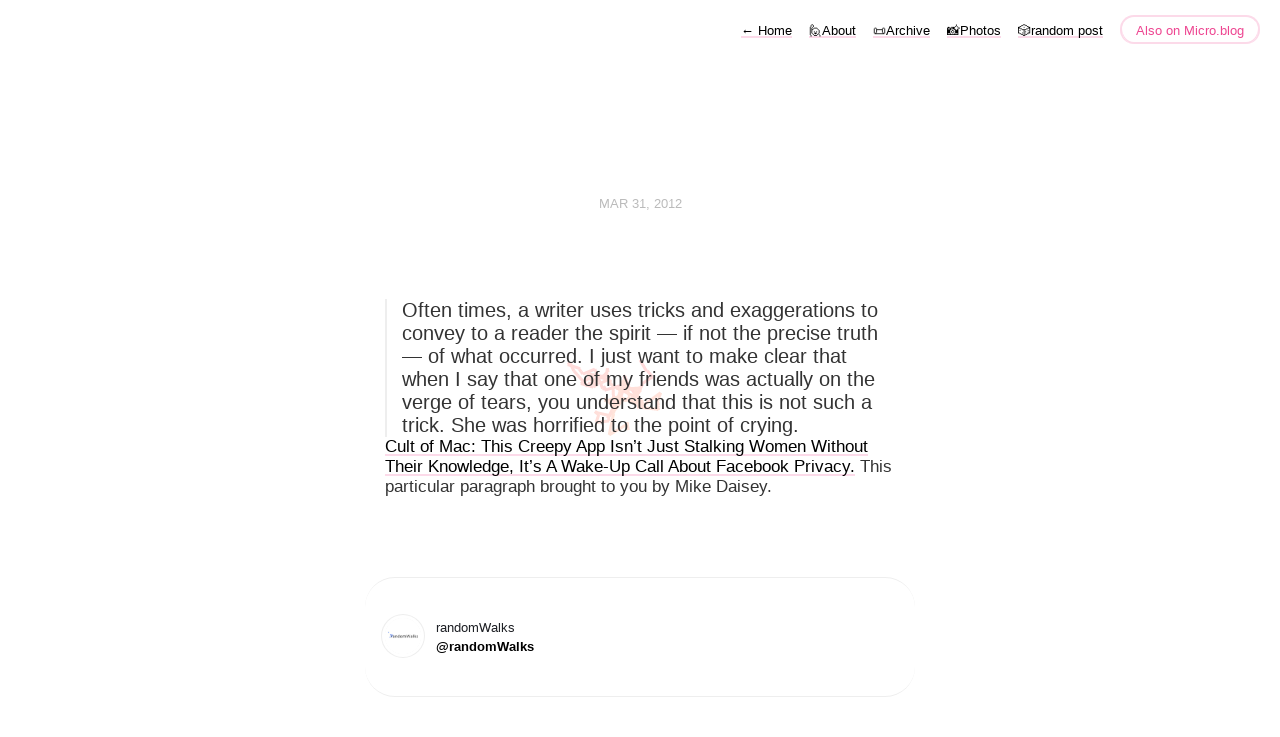

--- FILE ---
content_type: text/html; charset=utf-8
request_url: https://randomwalks.com/2012/03/31/often-times-a.html
body_size: 5402
content:
<!DOCTYPE html>
<html lang="en">
<head>
  <meta charset="utf-8">
  <meta http-equiv="X-UA-Compatible" content="IE=edge,chrome=1">
  <meta name="viewport" content="width=device-width, initial-scale=1">
  <meta content="randomWalks" name="author">

  <title>randomWalks</title>

  <link href="/assets/css/style.css?1743298943" rel="stylesheet">
  <link href="/assets/css/highlight.css?1743298943" rel="stylesheet">
  <link rel="stylesheet" href="/custom.css?1743298943">



	<link rel="shortcut icon" href="https://micro.blog/randomWalks/favicon.png" type="image/x-icon" />

    <link rel="me" href="https://micro.blog/randomWalks" />
    <link rel="me" href="https://tilde.zone/@sudama" />
	
	
	
	<link rel="authorization_endpoint" href="https://micro.blog/indieauth/auth" />
	<link rel="token_endpoint" href="https://micro.blog/indieauth/token" />
	<link rel="micropub" href="https://micro.blog/micropub" />
	<link rel="microsub" href="https://micro.blog/microsub" />
	<link rel="webmention" href="https://micro.blog/webmention" />
	<link rel="subscribe" href="https://micro.blog/users/follow" />
    
    
    	

    
</head>

<body>
  <canvas id="canvas"></canvas>
<script>
  const canvas = document.getElementById("canvas");
  const ctx = canvas.getContext("2d");
  let x, y, hue;
  let animationFrameId;

  function setupCanvas() {
    canvas.width = window.innerWidth;
    canvas.height = window.innerHeight;

    x = canvas.width / 2;
    y = canvas.height / 2;
    hue = 0;

    if (animationFrameId) {
      cancelAnimationFrame(animationFrameId);
    }
    animateRandomWalk();
  }

  function animateRandomWalk() {
    const fibonacci = [1, 1, 2, 3, 5, 8, 13, 21];

    function draw() {
      const angleBias = Math.floor(Math.random() * 8) * (Math.PI / 4);
      const angle = angleBias + (Math.random() - 0.5) * (Math.PI / 4);
      const stepSize = fibonacci[Math.floor(Math.random() * fibonacci.length)];

      const prevX = x;
      const prevY = y;

      x += Math.cos(angle) * stepSize;
      y += Math.sin(angle) * stepSize;

      
      if (x < 0) x += canvas.width;
      if (x > canvas.width) x -= canvas.width;
      if (y < 0) y += canvas.height;
      if (y > canvas.height) y -= canvas.height;

      
      const teleportThreshold = Math.min(canvas.width, canvas.height) / 2;
      const deltaX = Math.abs(prevX - x);
      const deltaY = Math.abs(prevY - y);

      if (deltaX < teleportThreshold && deltaY < teleportThreshold) {
        
        ctx.beginPath();
        ctx.moveTo(prevX, prevY);
        ctx.lineTo(x, y);
        ctx.strokeStyle = `hsl(${hue}, 100%, 50%)`;
        ctx.lineWidth = 3;
        ctx.stroke();
      }

      
      hue = (hue + 0.125) % 360;

      animationFrameId = requestAnimationFrame(draw);
    }
    draw();
  }

  setupCanvas();
  window.onresize = () => {
    clearTimeout(animationFrameId);
    setTimeout(setupCanvas, 200);
  };
</script>

<nav class="main-nav">
  
  <a class="normal" href="/"> <span class="arrow">←</span> Home</a>
  

	
		
			<a href="/about/">🙋About</a>
		
	
		
			<a href="/archive/">📜Archive</a>
		
	
		
			<a href="/photos/">📸Photos</a>
		
	

  <a href="/surprise-me">🎲random post</a>

  <a class="cta" href="https://micro.blog/randomWalks" rel="me">Also on Micro.blog</a>
</nav>



  <section id="wrapper" >
	
<article class="h-entry post">
  <header>
	
    <h2 class="headline">
      <time class="dt-published" datetime="2012-03-31 11:58:42 -0400">
        <a class="u-url dates" href="https://randomwalks.com/2012/03/31/often-times-a.html">Mar 31, 2012</a>
      </time>
    </h2>
  </header>
  <section class="e-content post-body">
      <blockquote>Often times, a writer uses tricks and exaggerations to convey to a reader the spirit — if not the precise truth — of what occurred. I just want to make clear that when I say that one of my friends was actually on the verge of tears, you understand that this is not such a trick. She was horrified to the point of crying.</blockquote>
<div class='attribution'><a href="http://www.cultofmac.com/157641/this-creepy-app-isnt-just-stalking-women-without-their-knowledge-its-a-wake-up-call-about-facebook-privacy/">Cult of Mac: This Creepy App Isn’t Just Stalking Women Without Their Knowledge, It’s A Wake-Up Call About Facebook Privacy.</a> This particular paragraph brought to you by Mike Daisey.</div>

  </section>

  

  <section id="post-meta" class="clearfix p-author h-card">
    <a href="/" class="u-url">
  	
		<img class="u-photo avatar" src="https://avatars.micro.blog/avatars/2023/16/144779.jpg" width="96" height="96">
		<div>
		  <span class="p-name dark">randomWalks</span>
		  <span><a href="https://micro.blog/randomWalks">@randomWalks</a></span>
		</div>
	
    </a>
  </section>
</article>

  </section>
  <footer id="footer">

<section id="wrapper">
  <ul>
    <li><a href="/feed.xml">RSS</a></li>
    <li><a href="/feed.json">JSON Feed</a></li>
    <li><a href="https://micro.blog/randomWalks" rel="me">Micro.blog</a></li>

  </ul>
  <form method="get" id="search" action="https://duckduckgo.com/">
    <input type="hidden" name="sites" value="https://randomwalks.com/"/>
    <input type="hidden" name="k8" value="#444444"/>
    <input type="hidden" name="k9" value="#ee4792"/>
    <input type="hidden" name="kt" value="h"/>
    <input class="field" type="text" name="q" maxlength="255" placeholder="To search, type and hit Enter&hellip;"/>
    <input type="submit" value="Search" style="display: none;" />
  </form>
</section>

</footer>

  
		
</body>
</html>
